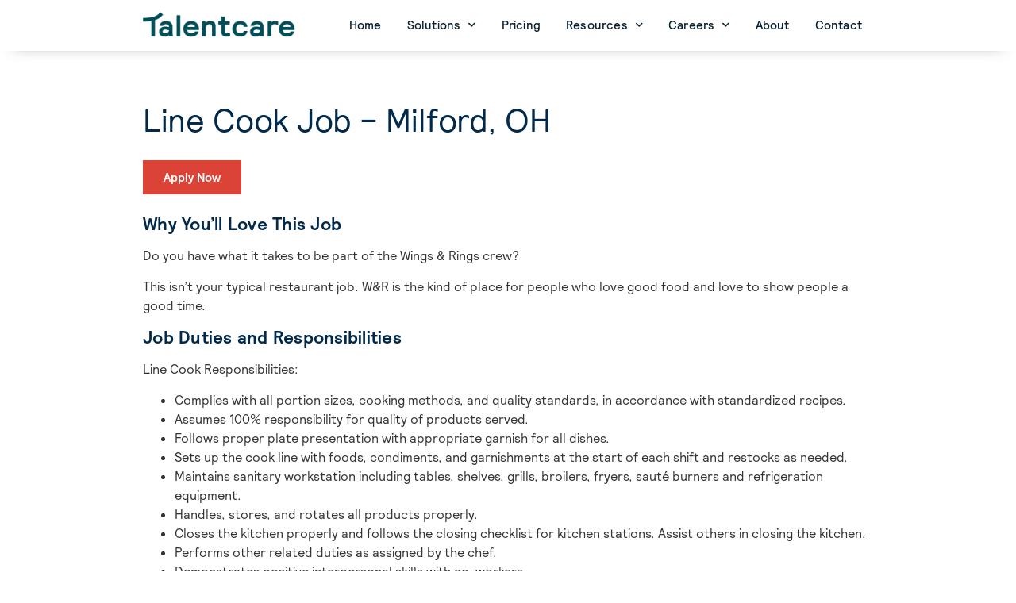

--- FILE ---
content_type: text/html; charset=UTF-8
request_url: https://talentcare.us/line-cook-job-milford-oh-2/
body_size: 13117
content:
<!doctype html>
<html lang="en-US">
<head>
  <!-- Global site tag (gtag.js) - Google Analytics PFC added June 24th 2020-->
<script async src="https://www.googletagmanager.com/gtag/js?id=UA-41663136-1"></script>
<script>
  window.dataLayer = window.dataLayer || [];
  function gtag(){dataLayer.push(arguments);}
  gtag('js', new Date());

  gtag('config', 'UA-41663136-1');
</script>
<!-- Google Tag Manager PFC added june 14th 2020-->
<script>(function(w,d,s,l,i){w[l]=w[l]||[];w[l].push({'gtm.start':
new Date().getTime(),event:'gtm.js'});var f=d.getElementsByTagName(s)[0],
j=d.createElement(s),dl=l!='dataLayer'?'&l='+l:'';j.async=true;j.src=
'https://www.googletagmanager.com/gtm.js?id='+i+dl;f.parentNode.insertBefore(j,f);
})(window,document,'script','dataLayer','GTM-TQWJ2LS');</script>
<!-- End Google Tag Manager -->
  
	<meta charset="UTF-8">
		<meta name="viewport" content="width=device-width, initial-scale=1">
	<link rel="profile" href="http://gmpg.org/xfn/11">
      
	<meta name='robots' content='index, follow, max-image-preview:large, max-snippet:-1, max-video-preview:-1' />
	<style>img:is([sizes="auto" i], [sizes^="auto," i]) { contain-intrinsic-size: 3000px 1500px }</style>
	
	<!-- This site is optimized with the Yoast SEO plugin v19.11 - https://yoast.com/wordpress/plugins/seo/ -->
	<title>Line Cook Job - Milford, OH - Talentcare</title>
	<link rel="canonical" href="https://talentcare.us/line-cook-job-milford-oh-2/" />
	<meta property="og:locale" content="en_US" />
	<meta property="og:type" content="article" />
	<meta property="og:title" content="Line Cook Job - Milford, OH - Talentcare" />
	<meta property="og:description" content="Do you have what it takes to be part of the Wings &amp; Rings crew?  This isn’t your typical restaurant job. W&amp;R is the kind of place for people who love good food and love to show people a good time. " />
	<meta property="og:url" content="https://talentcare.us/line-cook-job-milford-oh-2/" />
	<meta property="og:site_name" content="Talentcare" />
	<meta property="article:publisher" content="https://www.facebook.com/talentcare.us" />
	<meta property="article:published_time" content="2025-05-28T11:28:24+00:00" />
	<meta property="article:modified_time" content="2026-01-23T23:28:45+00:00" />
	<meta name="twitter:card" content="summary_large_image" />
	<script type="application/ld+json" class="yoast-schema-graph">{"@context":"https://schema.org","@graph":[{"@type":"Article","@id":"https://talentcare.us/line-cook-job-milford-oh-2/#article","isPartOf":{"@id":"https://talentcare.us/line-cook-job-milford-oh-2/"},"author":{"name":"","@id":""},"headline":"Line Cook Job &#8211; Milford, OH","datePublished":"2025-05-28T11:28:24+00:00","dateModified":"2026-01-23T23:28:45+00:00","mainEntityOfPage":{"@id":"https://talentcare.us/line-cook-job-milford-oh-2/"},"wordCount":308,"publisher":{"@id":"https://talentcare.us/#organization"},"keywords":["Self Service"],"articleSection":["Milford","OH"],"inLanguage":"en-US"},{"@type":"WebPage","@id":"https://talentcare.us/line-cook-job-milford-oh-2/","url":"https://talentcare.us/line-cook-job-milford-oh-2/","name":"Line Cook Job - Milford, OH - Talentcare","isPartOf":{"@id":"https://talentcare.us/#website"},"datePublished":"2025-05-28T11:28:24+00:00","dateModified":"2026-01-23T23:28:45+00:00","breadcrumb":{"@id":"https://talentcare.us/line-cook-job-milford-oh-2/#breadcrumb"},"inLanguage":"en-US","potentialAction":[{"@type":"ReadAction","target":["https://talentcare.us/line-cook-job-milford-oh-2/"]}]},{"@type":"BreadcrumbList","@id":"https://talentcare.us/line-cook-job-milford-oh-2/#breadcrumb","itemListElement":[{"@type":"ListItem","position":1,"name":"Home","item":"https://talentcare.us/"},{"@type":"ListItem","position":2,"name":"Jobs","item":"https://talentcare.us/jobs/"},{"@type":"ListItem","position":3,"name":"Line Cook Job &#8211; Milford, OH"}]},{"@type":"WebSite","@id":"https://talentcare.us/#website","url":"https://talentcare.us/","name":"Talentcare","description":"Data-driven Growth through Talent","publisher":{"@id":"https://talentcare.us/#organization"},"potentialAction":[{"@type":"SearchAction","target":{"@type":"EntryPoint","urlTemplate":"https://talentcare.us/?s={search_term_string}"},"query-input":"required name=search_term_string"}],"inLanguage":"en-US"},{"@type":"Organization","@id":"https://talentcare.us/#organization","name":"Talentcare","url":"https://talentcare.us/","logo":{"@type":"ImageObject","inLanguage":"en-US","@id":"https://talentcare.us/#/schema/logo/image/","url":"https://talentcare.us/wp-content/uploads/2020/06/cropped-Talentcare-Logo_Logo_White-on-Green-copy-4.png","contentUrl":"https://talentcare.us/wp-content/uploads/2020/06/cropped-Talentcare-Logo_Logo_White-on-Green-copy-4.png","width":3646,"height":608,"caption":"Talentcare"},"image":{"@id":"https://talentcare.us/#/schema/logo/image/"},"sameAs":["https://www.facebook.com/talentcare.us"]}]}</script>
	<!-- / Yoast SEO plugin. -->


<link rel='dns-prefetch' href='//use.fontawesome.com' />
<link rel="alternate" type="application/rss+xml" title="Talentcare &raquo; Feed" href="https://talentcare.us/feed/" />
<link rel="alternate" type="application/rss+xml" title="Talentcare &raquo; Comments Feed" href="https://talentcare.us/comments/feed/" />
<link rel="alternate" type="application/rss+xml" title="Talentcare &raquo; Line Cook Job &#8211; Milford, OH Comments Feed" href="https://talentcare.us/line-cook-job-milford-oh-2/feed/" />
<script type="text/javascript">
/* <![CDATA[ */
window._wpemojiSettings = {"baseUrl":"https:\/\/s.w.org\/images\/core\/emoji\/16.0.1\/72x72\/","ext":".png","svgUrl":"https:\/\/s.w.org\/images\/core\/emoji\/16.0.1\/svg\/","svgExt":".svg","source":{"concatemoji":"https:\/\/talentcare.us\/wp-includes\/js\/wp-emoji-release.min.js?ver=6.8.3"}};
/*! This file is auto-generated */
!function(s,n){var o,i,e;function c(e){try{var t={supportTests:e,timestamp:(new Date).valueOf()};sessionStorage.setItem(o,JSON.stringify(t))}catch(e){}}function p(e,t,n){e.clearRect(0,0,e.canvas.width,e.canvas.height),e.fillText(t,0,0);var t=new Uint32Array(e.getImageData(0,0,e.canvas.width,e.canvas.height).data),a=(e.clearRect(0,0,e.canvas.width,e.canvas.height),e.fillText(n,0,0),new Uint32Array(e.getImageData(0,0,e.canvas.width,e.canvas.height).data));return t.every(function(e,t){return e===a[t]})}function u(e,t){e.clearRect(0,0,e.canvas.width,e.canvas.height),e.fillText(t,0,0);for(var n=e.getImageData(16,16,1,1),a=0;a<n.data.length;a++)if(0!==n.data[a])return!1;return!0}function f(e,t,n,a){switch(t){case"flag":return n(e,"\ud83c\udff3\ufe0f\u200d\u26a7\ufe0f","\ud83c\udff3\ufe0f\u200b\u26a7\ufe0f")?!1:!n(e,"\ud83c\udde8\ud83c\uddf6","\ud83c\udde8\u200b\ud83c\uddf6")&&!n(e,"\ud83c\udff4\udb40\udc67\udb40\udc62\udb40\udc65\udb40\udc6e\udb40\udc67\udb40\udc7f","\ud83c\udff4\u200b\udb40\udc67\u200b\udb40\udc62\u200b\udb40\udc65\u200b\udb40\udc6e\u200b\udb40\udc67\u200b\udb40\udc7f");case"emoji":return!a(e,"\ud83e\udedf")}return!1}function g(e,t,n,a){var r="undefined"!=typeof WorkerGlobalScope&&self instanceof WorkerGlobalScope?new OffscreenCanvas(300,150):s.createElement("canvas"),o=r.getContext("2d",{willReadFrequently:!0}),i=(o.textBaseline="top",o.font="600 32px Arial",{});return e.forEach(function(e){i[e]=t(o,e,n,a)}),i}function t(e){var t=s.createElement("script");t.src=e,t.defer=!0,s.head.appendChild(t)}"undefined"!=typeof Promise&&(o="wpEmojiSettingsSupports",i=["flag","emoji"],n.supports={everything:!0,everythingExceptFlag:!0},e=new Promise(function(e){s.addEventListener("DOMContentLoaded",e,{once:!0})}),new Promise(function(t){var n=function(){try{var e=JSON.parse(sessionStorage.getItem(o));if("object"==typeof e&&"number"==typeof e.timestamp&&(new Date).valueOf()<e.timestamp+604800&&"object"==typeof e.supportTests)return e.supportTests}catch(e){}return null}();if(!n){if("undefined"!=typeof Worker&&"undefined"!=typeof OffscreenCanvas&&"undefined"!=typeof URL&&URL.createObjectURL&&"undefined"!=typeof Blob)try{var e="postMessage("+g.toString()+"("+[JSON.stringify(i),f.toString(),p.toString(),u.toString()].join(",")+"));",a=new Blob([e],{type:"text/javascript"}),r=new Worker(URL.createObjectURL(a),{name:"wpTestEmojiSupports"});return void(r.onmessage=function(e){c(n=e.data),r.terminate(),t(n)})}catch(e){}c(n=g(i,f,p,u))}t(n)}).then(function(e){for(var t in e)n.supports[t]=e[t],n.supports.everything=n.supports.everything&&n.supports[t],"flag"!==t&&(n.supports.everythingExceptFlag=n.supports.everythingExceptFlag&&n.supports[t]);n.supports.everythingExceptFlag=n.supports.everythingExceptFlag&&!n.supports.flag,n.DOMReady=!1,n.readyCallback=function(){n.DOMReady=!0}}).then(function(){return e}).then(function(){var e;n.supports.everything||(n.readyCallback(),(e=n.source||{}).concatemoji?t(e.concatemoji):e.wpemoji&&e.twemoji&&(t(e.twemoji),t(e.wpemoji)))}))}((window,document),window._wpemojiSettings);
/* ]]> */
</script>
<style id='wp-emoji-styles-inline-css' type='text/css'>

	img.wp-smiley, img.emoji {
		display: inline !important;
		border: none !important;
		box-shadow: none !important;
		height: 1em !important;
		width: 1em !important;
		margin: 0 0.07em !important;
		vertical-align: -0.1em !important;
		background: none !important;
		padding: 0 !important;
	}
</style>
<link rel='stylesheet' id='wp-block-library-css' href='https://talentcare.us/wp-includes/css/dist/block-library/style.min.css?ver=6.8.3' type='text/css' media='all' />
<style id='classic-theme-styles-inline-css' type='text/css'>
/*! This file is auto-generated */
.wp-block-button__link{color:#fff;background-color:#32373c;border-radius:9999px;box-shadow:none;text-decoration:none;padding:calc(.667em + 2px) calc(1.333em + 2px);font-size:1.125em}.wp-block-file__button{background:#32373c;color:#fff;text-decoration:none}
</style>
<style id='global-styles-inline-css' type='text/css'>
:root{--wp--preset--aspect-ratio--square: 1;--wp--preset--aspect-ratio--4-3: 4/3;--wp--preset--aspect-ratio--3-4: 3/4;--wp--preset--aspect-ratio--3-2: 3/2;--wp--preset--aspect-ratio--2-3: 2/3;--wp--preset--aspect-ratio--16-9: 16/9;--wp--preset--aspect-ratio--9-16: 9/16;--wp--preset--color--black: #000000;--wp--preset--color--cyan-bluish-gray: #abb8c3;--wp--preset--color--white: #ffffff;--wp--preset--color--pale-pink: #f78da7;--wp--preset--color--vivid-red: #cf2e2e;--wp--preset--color--luminous-vivid-orange: #ff6900;--wp--preset--color--luminous-vivid-amber: #fcb900;--wp--preset--color--light-green-cyan: #7bdcb5;--wp--preset--color--vivid-green-cyan: #00d084;--wp--preset--color--pale-cyan-blue: #8ed1fc;--wp--preset--color--vivid-cyan-blue: #0693e3;--wp--preset--color--vivid-purple: #9b51e0;--wp--preset--gradient--vivid-cyan-blue-to-vivid-purple: linear-gradient(135deg,rgba(6,147,227,1) 0%,rgb(155,81,224) 100%);--wp--preset--gradient--light-green-cyan-to-vivid-green-cyan: linear-gradient(135deg,rgb(122,220,180) 0%,rgb(0,208,130) 100%);--wp--preset--gradient--luminous-vivid-amber-to-luminous-vivid-orange: linear-gradient(135deg,rgba(252,185,0,1) 0%,rgba(255,105,0,1) 100%);--wp--preset--gradient--luminous-vivid-orange-to-vivid-red: linear-gradient(135deg,rgba(255,105,0,1) 0%,rgb(207,46,46) 100%);--wp--preset--gradient--very-light-gray-to-cyan-bluish-gray: linear-gradient(135deg,rgb(238,238,238) 0%,rgb(169,184,195) 100%);--wp--preset--gradient--cool-to-warm-spectrum: linear-gradient(135deg,rgb(74,234,220) 0%,rgb(151,120,209) 20%,rgb(207,42,186) 40%,rgb(238,44,130) 60%,rgb(251,105,98) 80%,rgb(254,248,76) 100%);--wp--preset--gradient--blush-light-purple: linear-gradient(135deg,rgb(255,206,236) 0%,rgb(152,150,240) 100%);--wp--preset--gradient--blush-bordeaux: linear-gradient(135deg,rgb(254,205,165) 0%,rgb(254,45,45) 50%,rgb(107,0,62) 100%);--wp--preset--gradient--luminous-dusk: linear-gradient(135deg,rgb(255,203,112) 0%,rgb(199,81,192) 50%,rgb(65,88,208) 100%);--wp--preset--gradient--pale-ocean: linear-gradient(135deg,rgb(255,245,203) 0%,rgb(182,227,212) 50%,rgb(51,167,181) 100%);--wp--preset--gradient--electric-grass: linear-gradient(135deg,rgb(202,248,128) 0%,rgb(113,206,126) 100%);--wp--preset--gradient--midnight: linear-gradient(135deg,rgb(2,3,129) 0%,rgb(40,116,252) 100%);--wp--preset--font-size--small: 13px;--wp--preset--font-size--medium: 20px;--wp--preset--font-size--large: 36px;--wp--preset--font-size--x-large: 42px;--wp--preset--spacing--20: 0.44rem;--wp--preset--spacing--30: 0.67rem;--wp--preset--spacing--40: 1rem;--wp--preset--spacing--50: 1.5rem;--wp--preset--spacing--60: 2.25rem;--wp--preset--spacing--70: 3.38rem;--wp--preset--spacing--80: 5.06rem;--wp--preset--shadow--natural: 6px 6px 9px rgba(0, 0, 0, 0.2);--wp--preset--shadow--deep: 12px 12px 50px rgba(0, 0, 0, 0.4);--wp--preset--shadow--sharp: 6px 6px 0px rgba(0, 0, 0, 0.2);--wp--preset--shadow--outlined: 6px 6px 0px -3px rgba(255, 255, 255, 1), 6px 6px rgba(0, 0, 0, 1);--wp--preset--shadow--crisp: 6px 6px 0px rgba(0, 0, 0, 1);}:where(.is-layout-flex){gap: 0.5em;}:where(.is-layout-grid){gap: 0.5em;}body .is-layout-flex{display: flex;}.is-layout-flex{flex-wrap: wrap;align-items: center;}.is-layout-flex > :is(*, div){margin: 0;}body .is-layout-grid{display: grid;}.is-layout-grid > :is(*, div){margin: 0;}:where(.wp-block-columns.is-layout-flex){gap: 2em;}:where(.wp-block-columns.is-layout-grid){gap: 2em;}:where(.wp-block-post-template.is-layout-flex){gap: 1.25em;}:where(.wp-block-post-template.is-layout-grid){gap: 1.25em;}.has-black-color{color: var(--wp--preset--color--black) !important;}.has-cyan-bluish-gray-color{color: var(--wp--preset--color--cyan-bluish-gray) !important;}.has-white-color{color: var(--wp--preset--color--white) !important;}.has-pale-pink-color{color: var(--wp--preset--color--pale-pink) !important;}.has-vivid-red-color{color: var(--wp--preset--color--vivid-red) !important;}.has-luminous-vivid-orange-color{color: var(--wp--preset--color--luminous-vivid-orange) !important;}.has-luminous-vivid-amber-color{color: var(--wp--preset--color--luminous-vivid-amber) !important;}.has-light-green-cyan-color{color: var(--wp--preset--color--light-green-cyan) !important;}.has-vivid-green-cyan-color{color: var(--wp--preset--color--vivid-green-cyan) !important;}.has-pale-cyan-blue-color{color: var(--wp--preset--color--pale-cyan-blue) !important;}.has-vivid-cyan-blue-color{color: var(--wp--preset--color--vivid-cyan-blue) !important;}.has-vivid-purple-color{color: var(--wp--preset--color--vivid-purple) !important;}.has-black-background-color{background-color: var(--wp--preset--color--black) !important;}.has-cyan-bluish-gray-background-color{background-color: var(--wp--preset--color--cyan-bluish-gray) !important;}.has-white-background-color{background-color: var(--wp--preset--color--white) !important;}.has-pale-pink-background-color{background-color: var(--wp--preset--color--pale-pink) !important;}.has-vivid-red-background-color{background-color: var(--wp--preset--color--vivid-red) !important;}.has-luminous-vivid-orange-background-color{background-color: var(--wp--preset--color--luminous-vivid-orange) !important;}.has-luminous-vivid-amber-background-color{background-color: var(--wp--preset--color--luminous-vivid-amber) !important;}.has-light-green-cyan-background-color{background-color: var(--wp--preset--color--light-green-cyan) !important;}.has-vivid-green-cyan-background-color{background-color: var(--wp--preset--color--vivid-green-cyan) !important;}.has-pale-cyan-blue-background-color{background-color: var(--wp--preset--color--pale-cyan-blue) !important;}.has-vivid-cyan-blue-background-color{background-color: var(--wp--preset--color--vivid-cyan-blue) !important;}.has-vivid-purple-background-color{background-color: var(--wp--preset--color--vivid-purple) !important;}.has-black-border-color{border-color: var(--wp--preset--color--black) !important;}.has-cyan-bluish-gray-border-color{border-color: var(--wp--preset--color--cyan-bluish-gray) !important;}.has-white-border-color{border-color: var(--wp--preset--color--white) !important;}.has-pale-pink-border-color{border-color: var(--wp--preset--color--pale-pink) !important;}.has-vivid-red-border-color{border-color: var(--wp--preset--color--vivid-red) !important;}.has-luminous-vivid-orange-border-color{border-color: var(--wp--preset--color--luminous-vivid-orange) !important;}.has-luminous-vivid-amber-border-color{border-color: var(--wp--preset--color--luminous-vivid-amber) !important;}.has-light-green-cyan-border-color{border-color: var(--wp--preset--color--light-green-cyan) !important;}.has-vivid-green-cyan-border-color{border-color: var(--wp--preset--color--vivid-green-cyan) !important;}.has-pale-cyan-blue-border-color{border-color: var(--wp--preset--color--pale-cyan-blue) !important;}.has-vivid-cyan-blue-border-color{border-color: var(--wp--preset--color--vivid-cyan-blue) !important;}.has-vivid-purple-border-color{border-color: var(--wp--preset--color--vivid-purple) !important;}.has-vivid-cyan-blue-to-vivid-purple-gradient-background{background: var(--wp--preset--gradient--vivid-cyan-blue-to-vivid-purple) !important;}.has-light-green-cyan-to-vivid-green-cyan-gradient-background{background: var(--wp--preset--gradient--light-green-cyan-to-vivid-green-cyan) !important;}.has-luminous-vivid-amber-to-luminous-vivid-orange-gradient-background{background: var(--wp--preset--gradient--luminous-vivid-amber-to-luminous-vivid-orange) !important;}.has-luminous-vivid-orange-to-vivid-red-gradient-background{background: var(--wp--preset--gradient--luminous-vivid-orange-to-vivid-red) !important;}.has-very-light-gray-to-cyan-bluish-gray-gradient-background{background: var(--wp--preset--gradient--very-light-gray-to-cyan-bluish-gray) !important;}.has-cool-to-warm-spectrum-gradient-background{background: var(--wp--preset--gradient--cool-to-warm-spectrum) !important;}.has-blush-light-purple-gradient-background{background: var(--wp--preset--gradient--blush-light-purple) !important;}.has-blush-bordeaux-gradient-background{background: var(--wp--preset--gradient--blush-bordeaux) !important;}.has-luminous-dusk-gradient-background{background: var(--wp--preset--gradient--luminous-dusk) !important;}.has-pale-ocean-gradient-background{background: var(--wp--preset--gradient--pale-ocean) !important;}.has-electric-grass-gradient-background{background: var(--wp--preset--gradient--electric-grass) !important;}.has-midnight-gradient-background{background: var(--wp--preset--gradient--midnight) !important;}.has-small-font-size{font-size: var(--wp--preset--font-size--small) !important;}.has-medium-font-size{font-size: var(--wp--preset--font-size--medium) !important;}.has-large-font-size{font-size: var(--wp--preset--font-size--large) !important;}.has-x-large-font-size{font-size: var(--wp--preset--font-size--x-large) !important;}
:where(.wp-block-post-template.is-layout-flex){gap: 1.25em;}:where(.wp-block-post-template.is-layout-grid){gap: 1.25em;}
:where(.wp-block-columns.is-layout-flex){gap: 2em;}:where(.wp-block-columns.is-layout-grid){gap: 2em;}
:root :where(.wp-block-pullquote){font-size: 1.5em;line-height: 1.6;}
</style>
<link rel='stylesheet' id='mailchimp-for-wp-checkbox-css' href='https://talentcare.us/wp-content/plugins/mailchimp-for-wp-pro/assets/css/checkbox.min.css?ver=2.7.14' type='text/css' media='all' />
<link rel='stylesheet' id='hello-elementor-css' href='https://talentcare.us/wp-content/themes/hello-elementor/style.min.css?ver=2.2.0' type='text/css' media='all' />
<link rel='stylesheet' id='hello-elementor-theme-style-css' href='https://talentcare.us/wp-content/themes/hello-elementor/theme.min.css?ver=2.2.0' type='text/css' media='all' />
<link rel='stylesheet' id='elementor-icons-css' href='https://talentcare.us/wp-content/plugins/elementor/assets/lib/eicons/css/elementor-icons.min.css?ver=5.9.1' type='text/css' media='all' />
<link rel='stylesheet' id='elementor-animations-css' href='https://talentcare.us/wp-content/plugins/elementor/assets/lib/animations/animations.min.css?ver=3.0.15' type='text/css' media='all' />
<link rel='stylesheet' id='elementor-frontend-legacy-css' href='https://talentcare.us/wp-content/plugins/elementor/assets/css/frontend-legacy.min.css?ver=3.0.15' type='text/css' media='all' />
<link rel='stylesheet' id='elementor-frontend-css' href='https://talentcare.us/wp-content/plugins/elementor/assets/css/frontend.min.css?ver=3.0.15' type='text/css' media='all' />
<link rel='stylesheet' id='elementor-post-70257-css' href='https://talentcare.us/wp-content/uploads/elementor/css/post-70257.css?ver=1609796429' type='text/css' media='all' />
<link rel='stylesheet' id='elementor-pro-css' href='https://talentcare.us/wp-content/plugins/elementor-pro/assets/css/frontend.min.css?ver=3.0.9' type='text/css' media='all' />
<link rel='stylesheet' id='elementor-global-css' href='https://talentcare.us/wp-content/uploads/elementor/css/global.css?ver=1609796429' type='text/css' media='all' />
<link rel='stylesheet' id='elementor-post-71530-css' href='https://talentcare.us/wp-content/uploads/elementor/css/post-71530.css?ver=1609796429' type='text/css' media='all' />
<link rel='stylesheet' id='mailchimp-for-wp-form-css' href='https://talentcare.us/wp-content/plugins/mailchimp-for-wp-pro/assets/css/form.min.css?ver=2.7.14' type='text/css' media='all' />
<link rel='stylesheet' id='font-awesome-official-css' href='https://use.fontawesome.com/releases/v5.12.1/css/all.css' type='text/css' media='all' integrity="sha384-v8BU367qNbs/aIZIxuivaU55N5GPF89WBerHoGA4QTcbUjYiLQtKdrfXnqAcXyTv" crossorigin="anonymous" />
<link rel='stylesheet' id='font-awesome-official-v4shim-css' href='https://use.fontawesome.com/releases/v5.12.1/css/v4-shims.css' type='text/css' media='all' integrity="sha384-C8a18+Gvny8XkjAdfto/vjAUdpGuPtl1Ix/K2BgKhFaVO6w4onVVHiEaN9h9XsvX" crossorigin="anonymous" />
<style id='font-awesome-official-v4shim-inline-css' type='text/css'>
@font-face {
font-family: "FontAwesome";
font-display: block;
src: url("https://use.fontawesome.com/releases/v5.12.1/webfonts/fa-brands-400.eot"),
		url("https://use.fontawesome.com/releases/v5.12.1/webfonts/fa-brands-400.eot?#iefix") format("embedded-opentype"),
		url("https://use.fontawesome.com/releases/v5.12.1/webfonts/fa-brands-400.woff2") format("woff2"),
		url("https://use.fontawesome.com/releases/v5.12.1/webfonts/fa-brands-400.woff") format("woff"),
		url("https://use.fontawesome.com/releases/v5.12.1/webfonts/fa-brands-400.ttf") format("truetype"),
		url("https://use.fontawesome.com/releases/v5.12.1/webfonts/fa-brands-400.svg#fontawesome") format("svg");
}

@font-face {
font-family: "FontAwesome";
font-display: block;
src: url("https://use.fontawesome.com/releases/v5.12.1/webfonts/fa-solid-900.eot"),
		url("https://use.fontawesome.com/releases/v5.12.1/webfonts/fa-solid-900.eot?#iefix") format("embedded-opentype"),
		url("https://use.fontawesome.com/releases/v5.12.1/webfonts/fa-solid-900.woff2") format("woff2"),
		url("https://use.fontawesome.com/releases/v5.12.1/webfonts/fa-solid-900.woff") format("woff"),
		url("https://use.fontawesome.com/releases/v5.12.1/webfonts/fa-solid-900.ttf") format("truetype"),
		url("https://use.fontawesome.com/releases/v5.12.1/webfonts/fa-solid-900.svg#fontawesome") format("svg");
}

@font-face {
font-family: "FontAwesome";
font-display: block;
src: url("https://use.fontawesome.com/releases/v5.12.1/webfonts/fa-regular-400.eot"),
		url("https://use.fontawesome.com/releases/v5.12.1/webfonts/fa-regular-400.eot?#iefix") format("embedded-opentype"),
		url("https://use.fontawesome.com/releases/v5.12.1/webfonts/fa-regular-400.woff2") format("woff2"),
		url("https://use.fontawesome.com/releases/v5.12.1/webfonts/fa-regular-400.woff") format("woff"),
		url("https://use.fontawesome.com/releases/v5.12.1/webfonts/fa-regular-400.ttf") format("truetype"),
		url("https://use.fontawesome.com/releases/v5.12.1/webfonts/fa-regular-400.svg#fontawesome") format("svg");
unicode-range: U+F004-F005,U+F007,U+F017,U+F022,U+F024,U+F02E,U+F03E,U+F044,U+F057-F059,U+F06E,U+F070,U+F075,U+F07B-F07C,U+F080,U+F086,U+F089,U+F094,U+F09D,U+F0A0,U+F0A4-F0A7,U+F0C5,U+F0C7-F0C8,U+F0E0,U+F0EB,U+F0F3,U+F0F8,U+F0FE,U+F111,U+F118-F11A,U+F11C,U+F133,U+F144,U+F146,U+F14A,U+F14D-F14E,U+F150-F152,U+F15B-F15C,U+F164-F165,U+F185-F186,U+F191-F192,U+F1AD,U+F1C1-F1C9,U+F1CD,U+F1D8,U+F1E3,U+F1EA,U+F1F6,U+F1F9,U+F20A,U+F247-F249,U+F24D,U+F254-F25B,U+F25D,U+F267,U+F271-F274,U+F279,U+F28B,U+F28D,U+F2B5-F2B6,U+F2B9,U+F2BB,U+F2BD,U+F2C1-F2C2,U+F2D0,U+F2D2,U+F2DC,U+F2ED,U+F328,U+F358-F35B,U+F3A5,U+F3D1,U+F410,U+F4AD;
}
</style>
<link rel='stylesheet' id='google-fonts-1-css' href='https://fonts.googleapis.com/css?family=Roboto%3A100%2C100italic%2C200%2C200italic%2C300%2C300italic%2C400%2C400italic%2C500%2C500italic%2C600%2C600italic%2C700%2C700italic%2C800%2C800italic%2C900%2C900italic%7CRoboto+Slab%3A100%2C100italic%2C200%2C200italic%2C300%2C300italic%2C400%2C400italic%2C500%2C500italic%2C600%2C600italic%2C700%2C700italic%2C800%2C800italic%2C900%2C900italic&#038;ver=6.8.3' type='text/css' media='all' />
<script type="text/javascript" src="https://talentcare.us/wp-includes/js/jquery/jquery.min.js?ver=3.7.1" id="jquery-core-js"></script>
<script type="text/javascript" src="https://talentcare.us/wp-includes/js/jquery/jquery-migrate.min.js?ver=3.4.1" id="jquery-migrate-js"></script>
<!-- This site uses the Better Analytics plugin.  https://marketplace.digitalpoint.com/better-analytics.3354/item -->
<script type='text/javascript' src='https://talentcare.us/wp-content/plugins/better-analytics/js/loader.php?ver=1.2.5.js' ></script><link rel="https://api.w.org/" href="https://talentcare.us/wp-json/" /><link rel="alternate" title="JSON" type="application/json" href="https://talentcare.us/wp-json/wp/v2/posts/143464" /><link rel="EditURI" type="application/rsd+xml" title="RSD" href="https://talentcare.us/xmlrpc.php?rsd" />
<link rel='shortlink' href='https://talentcare.us/?p=143464' />
<link rel="alternate" title="oEmbed (JSON)" type="application/json+oembed" href="https://talentcare.us/wp-json/oembed/1.0/embed?url=https%3A%2F%2Ftalentcare.us%2Fline-cook-job-milford-oh-2%2F" />
<link rel="alternate" title="oEmbed (XML)" type="text/xml+oembed" href="https://talentcare.us/wp-json/oembed/1.0/embed?url=https%3A%2F%2Ftalentcare.us%2Fline-cook-job-milford-oh-2%2F&#038;format=xml" />
				<style type="text/css">
					@font-face {font-family: "Averta Bold";font-display: auto;font-fallback: ;font-weight: 400;src: url(https://talentcare.us/wp-content/uploads/2020/03/Averta-Std-Bold.otf) format('OpenType');} @font-face {font-family: "Averta Light";font-display: auto;font-fallback: ;font-weight: 400;src: url(https://talentcare.us/wp-content/uploads/2020/03/Averta-Std-Light.otf) format('OpenType');} @font-face {font-family: "Averta Light Italic";font-display: auto;font-fallback: ;font-weight: 400;src: url(https://talentcare.us/wp-content/uploads/2020/03/Averta-Std-Light-Italic.otf) format('OpenType');} @font-face {font-family: "Averta Regular";font-display: auto;font-fallback: ;font-weight: 400;src: url(https://talentcare.us/wp-content/uploads/2020/03/Averta-Std-Regular.otf) format('OpenType');} @font-face {font-family: "Averta Regular Italic";font-display: auto;font-fallback: ;font-weight: 400;src: url(https://talentcare.us/wp-content/uploads/2020/03/Averta-Std-Regular-Italic.otf) format('OpenType');} @font-face {font-family: "Averta Semi-Bold";font-display: auto;font-fallback: ;font-weight: 400;src: url(https://talentcare.us/wp-content/uploads/2020/03/Averta-Std-Semibold.otf) format('OpenType');} @font-face {font-family: "Recoleta Medium";font-display: auto;font-fallback: ;font-weight: 400;src: url(https://talentcare.us/wp-content/uploads/2020/03/Recoleta-Medium.otf) format('OpenType');} @font-face {font-family: "Recoleta Regular";font-display: auto;font-fallback: ;font-weight: 400;src: url(https://talentcare.us/wp-content/uploads/2020/03/Recoleta-Regular.otf) format('OpenType');} @font-face {font-family: "Relative Bold";font-display: auto;font-fallback: ;font-weight: 400;src: url(https://talentcare.us/wp-content/uploads/2020/06/Relative-Bold.woff) format('woff'), url(https://talentcare.us/wp-content/uploads/2020/06/Relative-Bold.otf) format('OpenType');} @font-face {font-family: "Relative-Book";font-display: auto;font-fallback: ;font-weight: 400;src: url(https://talentcare.us/wp-content/uploads/2020/06/Relative-Book.woff) format('woff'), url(https://talentcare.us/wp-content/uploads/2020/06/Relative-Book.otf) format('OpenType');}				</style>
				<link rel="icon" href="https://talentcare.us/wp-content/uploads/2021/01/tc-favicon-152x152-1-150x150.png" sizes="32x32" />
<link rel="icon" href="https://talentcare.us/wp-content/uploads/2021/01/tc-favicon-152x152-1.png" sizes="192x192" />
<link rel="apple-touch-icon" href="https://talentcare.us/wp-content/uploads/2021/01/tc-favicon-152x152-1.png" />
<meta name="msapplication-TileImage" content="https://talentcare.us/wp-content/uploads/2021/01/tc-favicon-152x152-1.png" />
<script type="text/javascript">typeof jQuery!='undefined'&&jQuery(document).ready(function(a){jQuery('a').on('click',function(h){var c=jQuery(this);var d=!0;var b=c.attr('href')!==void 0?c.attr('href'):'';var e=b.replace(/^https?\:\/\//i,'').replace('www.','').split('/')[0];var f=document.domain.replace('www.','');var g=c.attr('target')!==void 0?c.attr('target'):'';if(!b.match(/^javascript:/i)){var a=[];if(a.value=0,a.non_i=!1,b.match(/^https?\:/i)&&e!==f?(a.category='external',a.action='click',a.label=b.replace(/^https?\:\/\//i,''),a.non_i=!0,a.loc=b):d=!1,d)return window._gat?_gaq.push(['_trackEvent',a.category.toLowerCase(),a.action.toLowerCase(),a.label.toLowerCase(),a.value,a.non_i]):ga('send','event',a.category.toLowerCase(),a.action.toLowerCase(),a.label.toLowerCase(),a.value),g=='_blank'?window.open(a.loc):setTimeout(function(){window.location.href=a.loc;},400),window.console&&window.console.log&&console.log('Outbound: '+a.label),!1;}});});</script>		<style type="text/css" id="wp-custom-css">
			.jd-container{
	padding-top: 120px !important;
}
@font-face { font-family:Relative 10 Pitch;src:url(//talentcare.com/wp-content/uploads/2020/06/Relative-10pitch.otf) format('opentype');font-display: auto;}@font-face { font-family:Relative Bold;src:url(//talentcare.com/wp-content/uploads/2020/06/Relative-Bold.otf) format('opentype');font-display: auto;}@font-face { font-family:Relative Bold Italic;src:url(//talentcare.com/wp-content/uploads/2020/06/Relative-Bold-Italic.otf) format('opentype');font-display: auto;}@font-face { font-family:Relative Book;src:url(//talentcare.com/wp-content/uploads/2020/06/Relative-Book-1.otf) format('opentype');font-display: auto;}@font-face { font-family:Relative Book Italic;src:url(//talentcare.com/wp-content/uploads/2020/06/Relative-Book-Italic.otf) format('opentype');font-display: auto;}@font-face { font-family:Relative Faux;src:url(//talentcare.com/wp-content/uploads/2020/06/Relative-Faux.otf) format('opentype');font-display: auto;}@font-face { font-family:Relative Medium;src:url(//talentcare.com/wp-content/uploads/2020/06/Relative-Medium.otf) format('opentype');font-display: auto;}@font-face { font-family:Relative Medium Italic;src:url(//talentcare.com/wp-content/uploads/2020/06/Relative-Medium-Italic.otf) format('opentype');font-display: auto;}
	.elementor-nav-menu a.elementor-item{
		font-weight: bold !important;
		letter-spacing: 0.2px;
		
		font-family: "Relative Medium", Sans-serif !important;
		font-weight: 500 !important;
	}

.elementor-nav-menu a.elementor-sub-item{
		font-family: "Relative-Book", Sans-serif !important;
		font-size: 13px !important;
		line-height: 20px;
		letter-spacing: 0.2px;
		font-weight: 100 !important;
	}
iframe{
	display: none !important;
}
ul.sub-menu li.menu-item{
	margin-top:7px;
	border-bottom: 1px solid #efefef;
}
.elementor-71530 .elementor-element.elementor-element-f2aab1d .elementor-image img{
	width: 210px !important;
	max-width: 210px !important;
}
.elementor-menu-toggle{
	background-color: transparent !important;
	width: 37px;
	height: 37px;
	padding:0;
}
.elementor-menu-toggle i{
	color: #071f2f !important;
	font-size: 30px !important;
}

.elementor-menu-toggle:hover i{
	color: #9FC5C5 !important;
	font-size: 30px !important;
}
@media only screen and (min-width: 768px){
	.elementor-71530 .elementor-element.elementor-element-13319c3{
		width: 23.561% !important;
	}
	.elementor-71530 .elementor-element.elementor-element-d1a3926{
		width: 76.439% !important;
	}
}

@media only screen and (max-width:1024px){
	.elementor-71530 .elementor-element.elementor-element-1721fe6 .elementor-nav-menu__container.elementor-nav-menu--dropdown{
		box-shadow: 0px 2px 15px 0px rgba(0,0,0,0.1) !important;
		margin-top:12px !important;
	}
		.elementor-nav-menu a.elementor-item{
			font-size: 16px !important;
			text-align: center;
			display:block;
			padding: 25px 16px !important;
	}
	.elementor-nav-menu li.menu-item{
		border-bottom: 1px solid #efefef;
	}
	li.menu-item.menu-item-71577{
		border-bottom: none !important;
	}
	.elementor-nav-menu a.elementor-sub-item{
		display:block;
		text-align: center;
		font-size: 16px !important;
			padding: 25px 16px !important;
	}
	.elementor-nav-menu li.menu-item a.highlighted{
		background-color: #F5F5F5 !important;
	}
}
@media only screen and (min-width:1025px){
	.elementor-71530.elementor-location-header{
		position: fixed;
		top: 0;
		z-index:9999;
		background-color: white;
	}
}		</style>
		  <!--begin code that Elle requested July 24th-->
<script async src="//pagead2.googlesyndication.com/pagead/js/adsbygoogle.js"></script>
<script>
  (adsbygoogle = window.adsbygoogle || []).push({
    google_ad_client: "ca-pub-3384180880111550",
    enable_page_level_ads: true
  });
</script>  
   <!--end code that Elle requested July 24th--> 
  
    <!-- Facebook Pixel Code -->
    <script>
        !function(f,b,e,v,n,t,s){if(f.fbq)return;n=f.fbq=function(){n.callMethod?
            n.callMethod.apply(n,arguments):n.queue.push(arguments)};if(!f._fbq)f._fbq=n;
            n.push=n;n.loaded=!0;n.version='2.0';n.queue=[];t=b.createElement(e);t.async=!0;
            t.src=v;s=b.getElementsByTagName(e)[0];s.parentNode.insertBefore(t,s)}(window,
            document,'script','https://connect.facebook.net/en_US/fbevents.js');

        fbq('init', '527789760740200');
        fbq('track', "PageView");</script>
    <noscript><img height="1" width="1" style="display:none"
                   src="https://www.facebook.com/tr?id=527789760740200&ev=PageView&noscript=1"
            /></noscript>
    <!-- End Facebook Pixel Code -->
<!-- Begin INDEED conversion code (PFC added July 3rd)-->
<script type="text/javascript">
/* <![CDATA[ */
var indeed_conversion_id = '5661165108683816';
var indeed_conversion_label = '';
/* ]]> */
</script>
<script type="text/javascript" src="//conv.indeed.com/applyconversion.js">
</script>
<noscript>
<img height=1 width=1 border=0 src="//conv.indeed.com/pagead/conv/5661165108683816/?script=0">
</noscript>
<!-- End INDEED conversion code -->
</head>
<body class="wp-singular post-template-default single single-post postid-143464 single-format-standard wp-custom-logo wp-theme-hello-elementor elementor-default elementor-kit-70257">
<!-- Google Tag Manager (noscript) -->
<noscript><iframe src="https://www.googletagmanager.com/ns.html?id=GTM-TQWJ2LS"
height="0" width="0" style="display:none;visibility:hidden"></iframe></noscript>
<!-- End Google Tag Manager (noscript) -->
		<div data-elementor-type="header" data-elementor-id="71530" class="elementor elementor-71530 elementor-location-header" data-elementor-settings="[]">
		<div class="elementor-section-wrap">
					<section class="elementor-section elementor-top-section elementor-element elementor-element-080cd1c elementor-section-stretched elementor-section-height-min-height elementor-section-boxed elementor-section-height-default elementor-section-items-middle" data-id="080cd1c" data-element_type="section" data-settings="{&quot;stretch_section&quot;:&quot;section-stretched&quot;}">
						<div class="elementor-container elementor-column-gap-default">
							<div class="elementor-row">
					<div class="elementor-column elementor-col-50 elementor-top-column elementor-element elementor-element-13319c3" data-id="13319c3" data-element_type="column">
			<div class="elementor-column-wrap elementor-element-populated">
							<div class="elementor-widget-wrap">
						<div class="elementor-element elementor-element-f2aab1d elementor-widget elementor-widget-image" data-id="f2aab1d" data-element_type="widget" data-widget_type="image.default">
				<div class="elementor-widget-container">
					<div class="elementor-image">
											<a href="https://www.talentcare.us">
							<img width="800" height="176" src="https://talentcare.us/wp-content/uploads/2020/06/Talentcare-Logo_Logo_White-on-Green-copy-4-1024x225.png" class="attachment-large size-large" alt="" decoding="async" fetchpriority="high" srcset="https://talentcare.us/wp-content/uploads/2020/06/Talentcare-Logo_Logo_White-on-Green-copy-4-1024x225.png 1024w, https://talentcare.us/wp-content/uploads/2020/06/Talentcare-Logo_Logo_White-on-Green-copy-4-300x66.png 300w, https://talentcare.us/wp-content/uploads/2020/06/Talentcare-Logo_Logo_White-on-Green-copy-4-768x169.png 768w" sizes="(max-width: 800px) 100vw, 800px" />								</a>
											</div>
				</div>
				</div>
						</div>
					</div>
		</div>
				<div class="elementor-column elementor-col-50 elementor-top-column elementor-element elementor-element-d1a3926" data-id="d1a3926" data-element_type="column">
			<div class="elementor-column-wrap elementor-element-populated">
							<div class="elementor-widget-wrap">
						<div class="elementor-element elementor-element-1721fe6 elementor-nav-menu__align-right elementor-nav-menu--indicator-chevron elementor-nav-menu--stretch elementor-nav-menu--dropdown-tablet elementor-nav-menu__text-align-aside elementor-nav-menu--toggle elementor-nav-menu--burger elementor-widget elementor-widget-nav-menu" data-id="1721fe6" data-element_type="widget" data-settings="{&quot;full_width&quot;:&quot;stretch&quot;,&quot;layout&quot;:&quot;horizontal&quot;,&quot;toggle&quot;:&quot;burger&quot;}" data-widget_type="nav-menu.default">
				<div class="elementor-widget-container">
						<nav role="navigation" class="elementor-nav-menu--main elementor-nav-menu__container elementor-nav-menu--layout-horizontal e--pointer-underline e--animation-grow"><ul id="menu-1-1721fe6" class="elementor-nav-menu"><li class="menu-item menu-item-type-custom menu-item-object-custom menu-item-71571"><a href="http://www.talentcare.com" class="elementor-item">Home</a></li>
<li class="menu-item menu-item-type-custom menu-item-object-custom menu-item-has-children menu-item-71572"><a href="#" class="elementor-item elementor-item-anchor">Solutions</a>
<ul class="sub-menu elementor-nav-menu--dropdown">
	<li class="menu-item menu-item-type-custom menu-item-object-custom menu-item-71573"><a href="https://talentcare.com/services-employer-branding/" class="elementor-sub-item">Employer Branding</a></li>
	<li class="menu-item menu-item-type-custom menu-item-object-custom menu-item-71574"><a href="https://talentcare.com/services-applicant-experience-ats/" class="elementor-sub-item">Applicant Experience &#038; ATS</a></li>
	<li class="menu-item menu-item-type-custom menu-item-object-custom menu-item-71575"><a href="https://talentcare.com/services-job-advertisement/" class="elementor-sub-item">Job Advertisement</a></li>
	<li class="menu-item menu-item-type-custom menu-item-object-custom menu-item-71577"><a href="https://talentcare.com/services-data-reporting/" class="elementor-sub-item">Data &#038; Reporting</a></li>
</ul>
</li>
<li class="menu-item menu-item-type-custom menu-item-object-custom menu-item-71578"><a href="https://talentcare.com/pricing/" class="elementor-item">Pricing</a></li>
<li class="menu-item menu-item-type-custom menu-item-object-custom menu-item-has-children menu-item-72085"><a href="https://talentcare.com/resources/" class="elementor-item">Resources</a>
<ul class="sub-menu elementor-nav-menu--dropdown">
	<li class="menu-item menu-item-type-custom menu-item-object-custom menu-item-74240"><a href="https://talentcare.com/resources/" class="elementor-sub-item">Employers</a></li>
	<li class="menu-item menu-item-type-post_type menu-item-object-page menu-item-74239"><a href="https://talentcare.us/?page_id=74095" class="elementor-sub-item">Job Seekers</a></li>
</ul>
</li>
<li class="menu-item menu-item-type-custom menu-item-object-custom menu-item-has-children menu-item-71580"><a href="#" class="elementor-item elementor-item-anchor">Careers</a>
<ul class="sub-menu elementor-nav-menu--dropdown">
	<li class="menu-item menu-item-type-post_type menu-item-object-page current_page_parent menu-item-71503"><a href="https://talentcare.us/jobs/" class="elementor-sub-item">Job Board</a></li>
	<li class="menu-item menu-item-type-custom menu-item-object-custom menu-item-71581"><a href="https://talentcarejobs.com/" class="elementor-sub-item">Talentcare Careers</a></li>
</ul>
</li>
<li class="menu-item menu-item-type-custom menu-item-object-custom menu-item-71579"><a href="https://talentcare.com/about/" class="elementor-item">About</a></li>
<li class="menu-item menu-item-type-custom menu-item-object-custom menu-item-72121"><a href="https://talentcare.com/contact/" class="elementor-item">Contact</a></li>
</ul></nav>
					<div class="elementor-menu-toggle" role="button" tabindex="0" aria-label="Menu Toggle" aria-expanded="false">
			<i class="eicon-menu-bar" aria-hidden="true"></i>
			<span class="elementor-screen-only">Menu</span>
		</div>
			<nav class="elementor-nav-menu--dropdown elementor-nav-menu__container" role="navigation" aria-hidden="true"><ul id="menu-2-1721fe6" class="elementor-nav-menu"><li class="menu-item menu-item-type-custom menu-item-object-custom menu-item-71571"><a href="http://www.talentcare.com" class="elementor-item">Home</a></li>
<li class="menu-item menu-item-type-custom menu-item-object-custom menu-item-has-children menu-item-71572"><a href="#" class="elementor-item elementor-item-anchor">Solutions</a>
<ul class="sub-menu elementor-nav-menu--dropdown">
	<li class="menu-item menu-item-type-custom menu-item-object-custom menu-item-71573"><a href="https://talentcare.com/services-employer-branding/" class="elementor-sub-item">Employer Branding</a></li>
	<li class="menu-item menu-item-type-custom menu-item-object-custom menu-item-71574"><a href="https://talentcare.com/services-applicant-experience-ats/" class="elementor-sub-item">Applicant Experience &#038; ATS</a></li>
	<li class="menu-item menu-item-type-custom menu-item-object-custom menu-item-71575"><a href="https://talentcare.com/services-job-advertisement/" class="elementor-sub-item">Job Advertisement</a></li>
	<li class="menu-item menu-item-type-custom menu-item-object-custom menu-item-71577"><a href="https://talentcare.com/services-data-reporting/" class="elementor-sub-item">Data &#038; Reporting</a></li>
</ul>
</li>
<li class="menu-item menu-item-type-custom menu-item-object-custom menu-item-71578"><a href="https://talentcare.com/pricing/" class="elementor-item">Pricing</a></li>
<li class="menu-item menu-item-type-custom menu-item-object-custom menu-item-has-children menu-item-72085"><a href="https://talentcare.com/resources/" class="elementor-item">Resources</a>
<ul class="sub-menu elementor-nav-menu--dropdown">
	<li class="menu-item menu-item-type-custom menu-item-object-custom menu-item-74240"><a href="https://talentcare.com/resources/" class="elementor-sub-item">Employers</a></li>
	<li class="menu-item menu-item-type-post_type menu-item-object-page menu-item-74239"><a href="https://talentcare.us/?page_id=74095" class="elementor-sub-item">Job Seekers</a></li>
</ul>
</li>
<li class="menu-item menu-item-type-custom menu-item-object-custom menu-item-has-children menu-item-71580"><a href="#" class="elementor-item elementor-item-anchor">Careers</a>
<ul class="sub-menu elementor-nav-menu--dropdown">
	<li class="menu-item menu-item-type-post_type menu-item-object-page current_page_parent menu-item-71503"><a href="https://talentcare.us/jobs/" class="elementor-sub-item">Job Board</a></li>
	<li class="menu-item menu-item-type-custom menu-item-object-custom menu-item-71581"><a href="https://talentcarejobs.com/" class="elementor-sub-item">Talentcare Careers</a></li>
</ul>
</li>
<li class="menu-item menu-item-type-custom menu-item-object-custom menu-item-71579"><a href="https://talentcare.com/about/" class="elementor-item">About</a></li>
<li class="menu-item menu-item-type-custom menu-item-object-custom menu-item-72121"><a href="https://talentcare.com/contact/" class="elementor-item">Contact</a></li>
</ul></nav>
				</div>
				</div>
						</div>
					</div>
		</div>
								</div>
					</div>
		</section>
				</div>
		</div>
		
        <script src="https://ajax.googleapis.com/ajax/libs/jquery/2.2.2/jquery.min.js"></script>
<script type="text/javascript">
$(document).ready(function(){
    var qString = document.location.href.split("?");
    var param = '?'+ qString[1];
    if (qString[1]){
           
            $('a').each(function() {
                    var val = $(this).attr('href');
                    if(val.indexOf("#") == -1){
                    $(this).attr('href', val+param);
            }});
    }
 
});
</script>
<style>
  .jd-container{
  	padding-top: 80px;
  	padding: 60px 15px 20px 20px;
  }
  a.apply{
  	display: inline-block;
  	font-family: "Relative Bold", Sans-serif;
  	background-color: #DC4337;
  	border: 2px solid #DC4337;;
  	font-size: 15px;
  	color: white;
  	line-height: 1;
  	padding: 12px 24px;
  	margin: 10px 0;
  	transition: all .3s;
  }
  a.bottom-apply{
  	margin-top: 30px;
  }
  .page-header h1.entry-title{
  	color: #00294A;
  	font-family: "Relative-Book", Sans-serif;
  	font-weight: normal;
  }
  a.apply:hover{
  	color: #DC4337;
  	background-color: white;
  }
  .page-content{
  	font-family: "Relative-Book", Sans-serif;
  	font-weight: normal;
  	padding-bottom: 80px;
  }
  .page-content h2{
  	font-family: "Relative Bold", Sans-serif;
  	font-size: 22px;
  	letter-spacing: 0.25px;
  	color: #00294A;
  }
  	
</style>

<main class="site-main post-143464 post type-post status-publish format-standard hentry category-milford-oh category-oh tag-self-service jobcategory-culinary jobcategory-line-cook" role="main">
  <div class="jd-container">
			<header class="page-header">
			<h1 class="entry-title">Line Cook Job &#8211; Milford, OH</h1>		</header>
		<div class="page-content">
		<p><a href="https://tc1.us/a/yiUvD?source=talentcarejobboard" class="apply top-apply">Apply Now</a></p>
<h2>Why You&#8217;ll Love This Job</h2>
<p><span data-contrast="none" lang="EN-US">Do you have what it takes to be part of the Wings &#038; Rings crew?</span><span data-ccp-props='{"134233117":true,"134233118":true,"201341983":0,"335559739":160,"335559740":240}'> </span></p>
<p><span data-contrast="none" lang="EN-US">This isn’t your typical restaurant job. W&#038;R is the kind of place for people who love good food and love to show people a good time.</span><span data-ccp-props='{"134233117":true,"134233118":true,"201341983":0,"335559739":160,"335559740":240}'> </span></p>
<h2>Job Duties and Responsibilities</h2>
<p><span data-contrast="none" lang="EN-US">Line Cook Responsibilities:</span><span data-ccp-props='{"134233117":true,"134233118":true,"201341983":0,"335559739":160,"335559740":240}'> </span></p>
<ul>
<li data-aria-level="1" data-aria-posinset="1" data-font="Symbol" data-leveltext="" data-list-defn-props='{"335552541":1,"335559684":-2,"335559685":720,"335559991":360,"469769226":"Symbol","469769242":[8226],"469777803":"left","469777804":"","469777815":"multilevel"}' data-listid="9"><span data-contrast="none" lang="EN-US">Complies with all portion sizes, cooking methods, and quality standards, in accordance with standardized recipes.</span><span data-ccp-props='{"134233117":true,"134233118":true,"201341983":0,"335559739":160,"335559740":240}'> </span></li>
<li data-aria-level="1" data-aria-posinset="2" data-font="Symbol" data-leveltext="" data-list-defn-props='{"335552541":1,"335559684":-2,"335559685":720,"335559991":360,"469769226":"Symbol","469769242":[8226],"469777803":"left","469777804":"","469777815":"multilevel"}' data-listid="9"><span data-contrast="none" lang="EN-US">Assumes 100% responsibility for quality of products served.</span><span data-ccp-props='{"134233117":true,"134233118":true,"201341983":0,"335559739":160,"335559740":240}'> </span></li>
<li data-aria-level="1" data-aria-posinset="3" data-font="Symbol" data-leveltext="" data-list-defn-props='{"335552541":1,"335559684":-2,"335559685":720,"335559991":360,"469769226":"Symbol","469769242":[8226],"469777803":"left","469777804":"","469777815":"multilevel"}' data-listid="9"><span data-contrast="none" lang="EN-US">Follows proper plate presentation with appropriate garnish for all dishes.</span><span data-ccp-props='{"134233117":true,"134233118":true,"201341983":0,"335559739":160,"335559740":240}'> </span></li>
<li data-aria-level="1" data-aria-posinset="1" data-font="Symbol" data-leveltext="" data-list-defn-props='{"335552541":1,"335559684":-2,"335559685":720,"335559991":360,"469769226":"Symbol","469769242":[8226],"469777803":"left","469777804":"","469777815":"multilevel"}' data-listid="9"><span data-contrast="none" lang="EN-US">Sets up the cook line with foods, condiments, and garnishments at the start of each shift and restocks as needed.</span><span data-ccp-props='{"134233117":true,"134233118":true,"201341983":0,"335559739":160,"335559740":240}'> </span></li>
<li data-aria-level="1" data-aria-posinset="2" data-font="Symbol" data-leveltext="" data-list-defn-props='{"335552541":1,"335559684":-2,"335559685":720,"335559991":360,"469769226":"Symbol","469769242":[8226],"469777803":"left","469777804":"","469777815":"multilevel"}' data-listid="9"><span data-contrast="none" lang="EN-US">Maintains sanitary workstation including tables, shelves, grills, broilers, fryers, sauté burners and refrigeration equipment.</span><span data-ccp-props='{"134233117":true,"134233118":true,"201341983":0,"335559739":160,"335559740":240}'> </span></li>
<li data-aria-level="1" data-aria-posinset="3" data-font="Symbol" data-leveltext="" data-list-defn-props='{"335552541":1,"335559684":-2,"335559685":720,"335559991":360,"469769226":"Symbol","469769242":[8226],"469777803":"left","469777804":"","469777815":"multilevel"}' data-listid="9"><span data-contrast="none" lang="EN-US">Handles, stores, and rotates all products properly.</span><span data-ccp-props='{"134233117":true,"134233118":true,"201341983":0,"335559739":160,"335559740":240}'> </span></li>
<li data-aria-level="1" data-aria-posinset="4" data-font="Symbol" data-leveltext="" data-list-defn-props='{"335552541":1,"335559684":-2,"335559685":720,"335559991":360,"469769226":"Symbol","469769242":[8226],"469777803":"left","469777804":"","469777815":"multilevel"}' data-listid="9"><span data-contrast="none" lang="EN-US">Closes the kitchen properly and follows the closing checklist for kitchen stations. Assist others in closing the kitchen.</span><span data-ccp-props='{"134233117":true,"134233118":true,"201341983":0,"335559739":160,"335559740":240}'> </span></li>
<li data-aria-level="1" data-aria-posinset="5" data-font="Symbol" data-leveltext="" data-list-defn-props='{"335552541":1,"335559684":-2,"335559685":720,"335559991":360,"469769226":"Symbol","469769242":[8226],"469777803":"left","469777804":"","469777815":"multilevel"}' data-listid="9"><span data-contrast="none" lang="EN-US">Performs other related duties as assigned by the chef.</span><span data-ccp-props='{"134233117":true,"134233118":true,"201341983":0,"335559739":160,"335559740":240}'> </span></li>
<li data-aria-level="1" data-aria-posinset="1" data-font="Symbol" data-leveltext="" data-list-defn-props='{"335552541":1,"335559684":-2,"335559685":720,"335559991":360,"469769226":"Symbol","469769242":[8226],"469777803":"left","469777804":"","469777815":"multilevel"}' data-listid="9"><span data-contrast="none" lang="EN-US">Demonstrates positive interpersonal skills with co-workers.</span><span data-ccp-props='{"134233117":true,"134233118":true,"201341983":0,"335559739":160,"335559740":240}'> </span></li>
<li data-aria-level="1" data-aria-posinset="2" data-font="Symbol" data-leveltext="" data-list-defn-props='{"335552541":1,"335559684":-2,"335559685":720,"335559991":360,"469769226":"Symbol","469769242":[8226],"469777803":"left","469777804":"","469777815":"multilevel"}' data-listid="9"><span data-contrast="none" lang="EN-US">Functions as a supportive team member during the course of their shift.</span><span data-ccp-props='{"134233117":true,"134233118":true,"201341983":0,"335559739":160,"335559740":240}'> </span></li>
<li data-aria-level="1" data-aria-posinset="3" data-font="Symbol" data-leveltext="" data-list-defn-props='{"335552541":1,"335559684":-2,"335559685":720,"335559991":360,"469769226":"Symbol","469769242":[8226],"469777803":"left","469777804":"","469777815":"multilevel"}' data-listid="9"><span data-contrast="none" lang="EN-US">Position requires regular, reliable attendance.</span><span data-ccp-props='{"134233117":true,"134233118":true,"201341983":0,"335559739":160,"335559740":240}'> </span></li>
</ul>
<h2>Qualifications</h2>
<p><span data-contrast="none" lang="EN-US">Line Cook Qualifications:</span><span data-ccp-props='{"134233117":true,"134233118":true,"201341983":0,"335559739":160,"335559740":240}'> </span></p>
<ul>
<li data-aria-level="1" data-aria-posinset="4" data-font="Symbol" data-leveltext="" data-list-defn-props='{"335552541":1,"335559684":-2,"335559685":720,"335559991":360,"469769226":"Symbol","469769242":[8226],"469777803":"left","469777804":"","469777815":"multilevel"}' data-listid="10"><span data-contrast="none" lang="EN-US">Requires food preparation skills and knowledge of HACCP standards</span><span data-ccp-props='{"134233117":true,"134233118":true,"201341983":0,"335559739":160,"335559740":240}'> </span></li>
<li data-aria-level="1" data-aria-posinset="1" data-font="Symbol" data-leveltext="" data-list-defn-props='{"335552541":1,"335559684":-2,"335559685":720,"335559991":360,"469769226":"Symbol","469769242":[8226],"469777803":"left","469777804":"","469777815":"multilevel"}' data-listid="10"><span data-contrast="none" lang="EN-US">Requires a minimum of 1 year of closely related cooking experience, work experience in high volume or fast casual dining restaurant environment preferred</span><span data-ccp-props='{"134233117":true,"134233118":true,"201341983":0,"335559739":160,"335559740":240}'> </span></li>
<li data-aria-level="1" data-aria-posinset="2" data-font="Symbol" data-leveltext="" data-list-defn-props='{"335552541":1,"335559684":-2,"335559685":720,"335559991":360,"469769226":"Symbol","469769242":[8226],"469777803":"left","469777804":"","469777815":"multilevel"}' data-listid="10"><span data-contrast="none" lang="EN-US">Requires food knowledge pertaining to Soups, Sauté, Fry, and Pantry</span><span data-ccp-props='{"134233117":true,"134233118":true,"201341983":0,"335559739":160,"335559740":240}'> </span></li>
<li data-aria-level="1" data-aria-posinset="3" data-font="Symbol" data-leveltext="" data-list-defn-props='{"335552541":1,"335559684":-2,"335559685":720,"335559991":360,"469769226":"Symbol","469769242":[8226],"469777803":"left","469777804":"","469777815":"multilevel"}' data-listid="10"><span data-contrast="none" lang="EN-US">Requires the ability to speak, read and comprehend instructions, short correspondence and policy documents, as well as converse comfortably with customers</span><span data-ccp-props='{"134233117":true,"134233118":true,"201341983":0,"335559739":160,"335559740":240}'> </span></li>
<li data-aria-level="1" data-aria-posinset="4" data-font="Symbol" data-leveltext="" data-list-defn-props='{"335552541":1,"335559684":-2,"335559685":720,"335559991":360,"469769226":"Symbol","469769242":[8226],"469777803":"left","469777804":"","469777815":"multilevel"}' data-listid="10"><span data-contrast="none" lang="EN-US">Requires the ability to lift and/or move up to 40 pounds</span><span data-ccp-props='{"134233117":true,"134233118":true,"201341983":0,"335559739":160,"335559740":240}'> </span></li>
<li data-aria-level="1" data-aria-posinset="5" data-font="Symbol" data-leveltext="" data-list-defn-props='{"335552541":1,"335559684":-2,"335559685":720,"335559991":360,"469769226":"Symbol","469769242":[8226],"469777803":"left","469777804":"","469777815":"multilevel"}' data-listid="10"><span data-contrast="none" lang="EN-US">Requires the ability to bend, twist, and stand to perform normal job functions</span><span data-ccp-props='{"134233117":true,"134233118":true,"201341983":0,"335559739":160,"335559740":240}'> </span></li>
<li data-aria-level="1" data-aria-posinset="1" data-font="Symbol" data-leveltext="" data-list-defn-props='{"335552541":1,"335559684":-2,"335559685":720,"335559991":360,"469769226":"Symbol","469769242":[8226],"469777803":"left","469777804":"","469777815":"multilevel"}' data-listid="10"><span data-contrast="none" lang="EN-US">Frequently immerses hands in water and water diluted with chemical solutions</span><span data-ccp-props='{"134233117":true,"134233118":true,"201341983":0,"335559739":160,"335559740":240}'> </span></li>
<li data-aria-level="1" data-aria-posinset="2" data-font="Symbol" data-leveltext="" data-list-defn-props='{"335552541":1,"335559684":-2,"335559685":720,"335559991":360,"469769226":"Symbol","469769242":[8226],"469777803":"left","469777804":"","469777815":"multilevel"}' data-listid="10"><span data-contrast="none" lang="EN-US">Frequently works with sharp knives, utensils, and hot plates</span><span data-ccp-props='{"134233117":true,"134233118":true,"201341983":0,"335559739":160,"335559740":240}'> </span></li>
<li data-aria-level="1" data-aria-posinset="3" data-font="Symbol" data-leveltext="" data-list-defn-props='{"335552541":1,"335559684":-2,"335559685":720,"335559991":360,"469769226":"Symbol","469769242":[8226],"469777803":"left","469777804":"","469777815":"multilevel"}' data-listid="10"><span data-contrast="none" lang="EN-US">Frequently works in hot environment</span><span data-ccp-props='{"134233117":true,"134233118":true,"201341983":0,"335559739":160,"335559740":240}'> </span></li>
</ul>
<p><a href="https://tc1.us/a/yiUvD?source=talentcarejobboard" class="apply bottom-apply">Apply Now</a></p>
<p>Type: Full Time (Hourly)<br />
Job ID: 152578</p>
			</div>

	<section id="comments" class="comments-area">

	


</section><!-- .comments-area -->
  </div> <!--.jd-container-->
</main>

	<footer id="site-footer" class="site-footer" role="contentinfo">
	</footer>

<script type="speculationrules">
{"prefetch":[{"source":"document","where":{"and":[{"href_matches":"\/*"},{"not":{"href_matches":["\/wp-*.php","\/wp-admin\/*","\/wp-content\/uploads\/*","\/wp-content\/*","\/wp-content\/plugins\/*","\/wp-content\/themes\/hello-elementor\/*","\/*\\?(.+)"]}},{"not":{"selector_matches":"a[rel~=\"nofollow\"]"}},{"not":{"selector_matches":".no-prefetch, .no-prefetch a"}}]},"eagerness":"conservative"}]}
</script>
<meta id="ba_s" property="options" content="" data-o="{&quot;tid&quot;:&quot;UA-41663136-2&quot;,&quot;co&quot;:&quot;auto&quot;,&quot;g&quot;:1073810020,&quot;s&quot;:0,&quot;a&quot;:0}" /><script type="text/javascript" src="https://talentcare.us/wp-content/plugins/elementor-pro/assets/lib/smartmenus/jquery.smartmenus.min.js?ver=1.0.1" id="smartmenus-js"></script>
<script type="text/javascript" src="https://talentcare.us/wp-content/plugins/elementor/assets/js/frontend-modules.min.js?ver=3.0.15" id="elementor-frontend-modules-js"></script>
<script type="text/javascript" src="https://talentcare.us/wp-content/plugins/elementor-pro/assets/lib/sticky/jquery.sticky.min.js?ver=3.0.9" id="elementor-sticky-js"></script>
<script type="text/javascript" id="elementor-pro-frontend-js-before">
/* <![CDATA[ */
var ElementorProFrontendConfig = {"ajaxurl":"https:\/\/talentcare.us\/wp-admin\/admin-ajax.php","nonce":"8538269d52","i18n":{"toc_no_headings_found":"No headings were found on this page."},"shareButtonsNetworks":{"facebook":{"title":"Facebook","has_counter":true},"twitter":{"title":"Twitter"},"google":{"title":"Google+","has_counter":true},"linkedin":{"title":"LinkedIn","has_counter":true},"pinterest":{"title":"Pinterest","has_counter":true},"reddit":{"title":"Reddit","has_counter":true},"vk":{"title":"VK","has_counter":true},"odnoklassniki":{"title":"OK","has_counter":true},"tumblr":{"title":"Tumblr"},"digg":{"title":"Digg"},"skype":{"title":"Skype"},"stumbleupon":{"title":"StumbleUpon","has_counter":true},"mix":{"title":"Mix"},"telegram":{"title":"Telegram"},"pocket":{"title":"Pocket","has_counter":true},"xing":{"title":"XING","has_counter":true},"whatsapp":{"title":"WhatsApp"},"email":{"title":"Email"},"print":{"title":"Print"}},"facebook_sdk":{"lang":"en_US","app_id":""},"lottie":{"defaultAnimationUrl":"https:\/\/talentcare.us\/wp-content\/plugins\/elementor-pro\/modules\/lottie\/assets\/animations\/default.json"}};
/* ]]> */
</script>
<script type="text/javascript" src="https://talentcare.us/wp-content/plugins/elementor-pro/assets/js/frontend.min.js?ver=3.0.9" id="elementor-pro-frontend-js"></script>
<script type="text/javascript" src="https://talentcare.us/wp-includes/js/jquery/ui/core.min.js?ver=1.13.3" id="jquery-ui-core-js"></script>
<script type="text/javascript" src="https://talentcare.us/wp-content/plugins/elementor/assets/lib/dialog/dialog.min.js?ver=4.8.1" id="elementor-dialog-js"></script>
<script type="text/javascript" src="https://talentcare.us/wp-content/plugins/elementor/assets/lib/waypoints/waypoints.min.js?ver=4.0.2" id="elementor-waypoints-js"></script>
<script type="text/javascript" src="https://talentcare.us/wp-content/plugins/elementor/assets/lib/swiper/swiper.min.js?ver=5.3.6" id="swiper-js"></script>
<script type="text/javascript" src="https://talentcare.us/wp-content/plugins/elementor/assets/lib/share-link/share-link.min.js?ver=3.0.15" id="share-link-js"></script>
<script type="text/javascript" id="elementor-frontend-js-before">
/* <![CDATA[ */
var elementorFrontendConfig = {"environmentMode":{"edit":false,"wpPreview":false},"i18n":{"shareOnFacebook":"Share on Facebook","shareOnTwitter":"Share on Twitter","pinIt":"Pin it","download":"Download","downloadImage":"Download image","fullscreen":"Fullscreen","zoom":"Zoom","share":"Share","playVideo":"Play Video","previous":"Previous","next":"Next","close":"Close"},"is_rtl":false,"breakpoints":{"xs":0,"sm":480,"md":768,"lg":1025,"xl":1440,"xxl":1600},"version":"3.0.15","is_static":false,"legacyMode":{"elementWrappers":true},"urls":{"assets":"https:\/\/talentcare.us\/wp-content\/plugins\/elementor\/assets\/"},"settings":{"page":[],"editorPreferences":[]},"kit":{"global_image_lightbox":"yes","lightbox_enable_counter":"yes","lightbox_enable_fullscreen":"yes","lightbox_enable_zoom":"yes","lightbox_enable_share":"yes","lightbox_title_src":"title","lightbox_description_src":"description"},"post":{"id":143464,"title":"Line%20Cook%20Job%20-%20Milford%2C%20OH%20-%20Talentcare","excerpt":"Do you have what it takes to be part of the Wings & Rings crew?\u00a0\n\nThis isn\u2019t your typical restaurant job. W&R is the kind of place for people \nwho love good food and love to show people a good time.\u00a0","featuredImage":false}};
/* ]]> */
</script>
<script type="text/javascript" src="https://talentcare.us/wp-content/plugins/elementor/assets/js/frontend.min.js?ver=3.0.15" id="elementor-frontend-js"></script>

</body>
</html>


--- FILE ---
content_type: text/html; charset=utf-8
request_url: https://www.google.com/recaptcha/api2/aframe
body_size: 266
content:
<!DOCTYPE HTML><html><head><meta http-equiv="content-type" content="text/html; charset=UTF-8"></head><body><script nonce="uabCkkPAlIcFwmDu9YJYnQ">/** Anti-fraud and anti-abuse applications only. See google.com/recaptcha */ try{var clients={'sodar':'https://pagead2.googlesyndication.com/pagead/sodar?'};window.addEventListener("message",function(a){try{if(a.source===window.parent){var b=JSON.parse(a.data);var c=clients[b['id']];if(c){var d=document.createElement('img');d.src=c+b['params']+'&rc='+(localStorage.getItem("rc::a")?sessionStorage.getItem("rc::b"):"");window.document.body.appendChild(d);sessionStorage.setItem("rc::e",parseInt(sessionStorage.getItem("rc::e")||0)+1);localStorage.setItem("rc::h",'1769287172793');}}}catch(b){}});window.parent.postMessage("_grecaptcha_ready", "*");}catch(b){}</script></body></html>

--- FILE ---
content_type: text/css
request_url: https://talentcare.us/wp-content/uploads/elementor/css/post-71530.css?ver=1609796429
body_size: 560
content:
.elementor-71530 .elementor-element.elementor-element-080cd1c > .elementor-container{max-width:938px;min-height:64px;}.elementor-71530 .elementor-element.elementor-element-080cd1c > .elementor-container:after{content:"";min-height:inherit;}.elementor-71530 .elementor-element.elementor-element-080cd1c{box-shadow:0px 10px 20px -18px rgba(0,0,0,0.5);margin-top:0px;margin-bottom:0px;padding:0px 0px 0px 0px;}.elementor-bc-flex-widget .elementor-71530 .elementor-element.elementor-element-13319c3.elementor-column .elementor-column-wrap{align-items:center;}.elementor-71530 .elementor-element.elementor-element-13319c3.elementor-column.elementor-element[data-element_type="column"] > .elementor-column-wrap.elementor-element-populated > .elementor-widget-wrap{align-content:center;align-items:center;}.elementor-71530 .elementor-element.elementor-element-13319c3 > .elementor-element-populated{margin:0px 0px 0px 0px;padding:0px 0px 0px 0px;}.elementor-71530 .elementor-element.elementor-element-f2aab1d{text-align:left;}.elementor-71530 .elementor-element.elementor-element-f2aab1d .elementor-image img{width:200px;max-width:200px;}.elementor-71530 .elementor-element.elementor-element-f2aab1d > .elementor-widget-container{margin:0px 0px 0px 0px;padding:0px 0px 0px 0px;}.elementor-bc-flex-widget .elementor-71530 .elementor-element.elementor-element-d1a3926.elementor-column .elementor-column-wrap{align-items:center;}.elementor-71530 .elementor-element.elementor-element-d1a3926.elementor-column.elementor-element[data-element_type="column"] > .elementor-column-wrap.elementor-element-populated > .elementor-widget-wrap{align-content:center;align-items:center;}.elementor-71530 .elementor-element.elementor-element-d1a3926 > .elementor-element-populated{margin:0px 0px 0px 0px;padding:0px 0px 0px 0px;}.elementor-71530 .elementor-element.elementor-element-1721fe6 .elementor-menu-toggle{margin-left:auto;}.elementor-71530 .elementor-element.elementor-element-1721fe6 .elementor-nav-menu .elementor-item{font-family:"Relative-Book", Sans-serif;font-size:15px;font-weight:normal;}.elementor-71530 .elementor-element.elementor-element-1721fe6 .elementor-nav-menu--main .elementor-item{color:#071F2F;padding-left:3px;padding-right:3px;padding-top:5px;padding-bottom:5px;}.elementor-71530 .elementor-element.elementor-element-1721fe6 .elementor-nav-menu--main:not(.e--pointer-framed) .elementor-item:before,
					.elementor-71530 .elementor-element.elementor-element-1721fe6 .elementor-nav-menu--main:not(.e--pointer-framed) .elementor-item:after{background-color:#DC4337;}.elementor-71530 .elementor-element.elementor-element-1721fe6 .e--pointer-framed .elementor-item:before,
					.elementor-71530 .elementor-element.elementor-element-1721fe6 .e--pointer-framed .elementor-item:after{border-color:#DC4337;}.elementor-71530 .elementor-element.elementor-element-1721fe6 .elementor-nav-menu--main .elementor-item.elementor-item-active{color:#00294A;}.elementor-71530 .elementor-element.elementor-element-1721fe6 .elementor-nav-menu--main:not(.e--pointer-framed) .elementor-item.elementor-item-active:before,
					.elementor-71530 .elementor-element.elementor-element-1721fe6 .elementor-nav-menu--main:not(.e--pointer-framed) .elementor-item.elementor-item-active:after{background-color:#DC4337;}.elementor-71530 .elementor-element.elementor-element-1721fe6 .e--pointer-framed .elementor-item.elementor-item-active:before,
					.elementor-71530 .elementor-element.elementor-element-1721fe6 .e--pointer-framed .elementor-item.elementor-item-active:after{border-color:#DC4337;}.elementor-71530 .elementor-element.elementor-element-1721fe6 .e--pointer-framed .elementor-item:before{border-width:2px;}.elementor-71530 .elementor-element.elementor-element-1721fe6 .e--pointer-framed.e--animation-draw .elementor-item:before{border-width:0 0 2px 2px;}.elementor-71530 .elementor-element.elementor-element-1721fe6 .e--pointer-framed.e--animation-draw .elementor-item:after{border-width:2px 2px 0 0;}.elementor-71530 .elementor-element.elementor-element-1721fe6 .e--pointer-framed.e--animation-corners .elementor-item:before{border-width:2px 0 0 2px;}.elementor-71530 .elementor-element.elementor-element-1721fe6 .e--pointer-framed.e--animation-corners .elementor-item:after{border-width:0 2px 2px 0;}.elementor-71530 .elementor-element.elementor-element-1721fe6 .e--pointer-underline .elementor-item:after,
					 .elementor-71530 .elementor-element.elementor-element-1721fe6 .e--pointer-overline .elementor-item:before,
					 .elementor-71530 .elementor-element.elementor-element-1721fe6 .e--pointer-double-line .elementor-item:before,
					 .elementor-71530 .elementor-element.elementor-element-1721fe6 .e--pointer-double-line .elementor-item:after{height:2px;}body:not(.rtl) .elementor-71530 .elementor-element.elementor-element-1721fe6 .elementor-nav-menu--layout-horizontal .elementor-nav-menu > li:not(:last-child){margin-right:26px;}body.rtl .elementor-71530 .elementor-element.elementor-element-1721fe6 .elementor-nav-menu--layout-horizontal .elementor-nav-menu > li:not(:last-child){margin-left:26px;}.elementor-71530 .elementor-element.elementor-element-1721fe6 .elementor-nav-menu--main:not(.elementor-nav-menu--layout-horizontal) .elementor-nav-menu > li:not(:last-child){margin-bottom:26px;}.elementor-71530 .elementor-element.elementor-element-1721fe6 .elementor-nav-menu--dropdown a, .elementor-71530 .elementor-element.elementor-element-1721fe6 .elementor-menu-toggle{color:#939393;}.elementor-71530 .elementor-element.elementor-element-1721fe6 .elementor-nav-menu--dropdown{background-color:#FFFFFF;}.elementor-71530 .elementor-element.elementor-element-1721fe6 .elementor-nav-menu--dropdown a:hover,
					.elementor-71530 .elementor-element.elementor-element-1721fe6 .elementor-nav-menu--dropdown a.elementor-item-active,
					.elementor-71530 .elementor-element.elementor-element-1721fe6 .elementor-nav-menu--dropdown a.highlighted,
					.elementor-71530 .elementor-element.elementor-element-1721fe6 .elementor-menu-toggle:hover{color:#071F2F;}.elementor-71530 .elementor-element.elementor-element-1721fe6 .elementor-nav-menu--dropdown a:hover,
					.elementor-71530 .elementor-element.elementor-element-1721fe6 .elementor-nav-menu--dropdown a.elementor-item-active,
					.elementor-71530 .elementor-element.elementor-element-1721fe6 .elementor-nav-menu--dropdown a.highlighted{background-color:#FFFFFF;}.elementor-71530 .elementor-element.elementor-element-1721fe6 .elementor-nav-menu--dropdown a.elementor-item-active{color:#DC4337;}.elementor-71530 .elementor-element.elementor-element-1721fe6 .elementor-nav-menu--main .elementor-nav-menu--dropdown, .elementor-71530 .elementor-element.elementor-element-1721fe6 .elementor-nav-menu__container.elementor-nav-menu--dropdown{box-shadow:0px 2px 15px 0px rgba(0,0,0,0.5);}.elementor-71530 .elementor-element.elementor-element-1721fe6 .elementor-nav-menu--dropdown a{padding-left:15px;padding-right:15px;padding-top:16px;padding-bottom:16px;}.elementor-71530 .elementor-element.elementor-element-1721fe6 > .elementor-widget-container{margin:0px 0px 0px 0px;padding:0px 20px 0px 0px;}@media(max-width:767px){.elementor-71530 .elementor-element.elementor-element-13319c3{width:50%;}.elementor-71530 .elementor-element.elementor-element-d1a3926{width:50%;}}@media(min-width:768px){.elementor-71530 .elementor-element.elementor-element-13319c3{width:30.49%;}.elementor-71530 .elementor-element.elementor-element-d1a3926{width:69.51%;}}